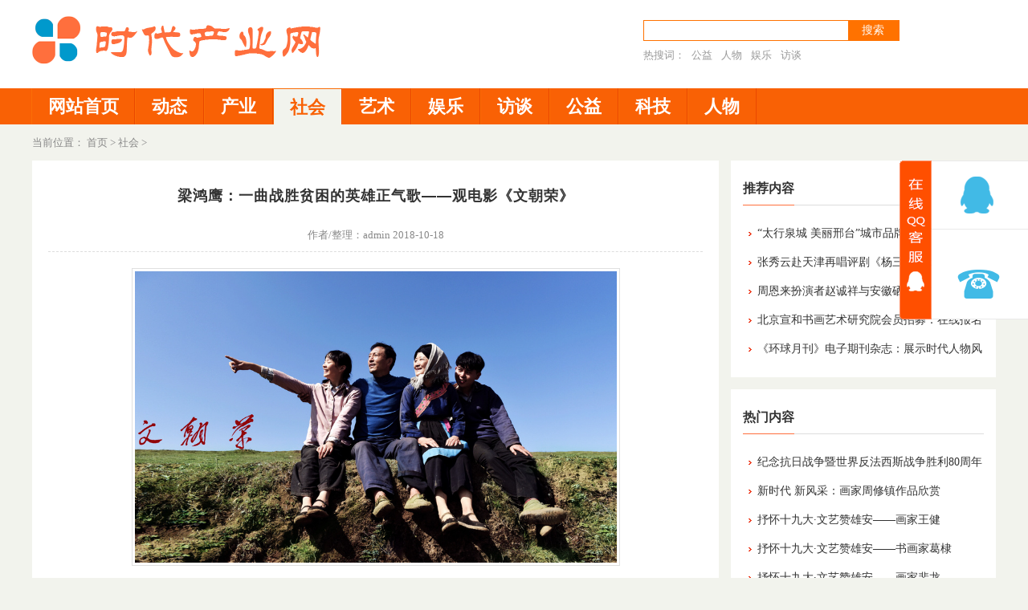

--- FILE ---
content_type: text/html
request_url: http://www.hqshcs.com/a/shehui/20180831926.html
body_size: 21663
content:
<!DOCTYPE html PUBLIC "-//W3C//DTD XHTML 1.0 Transitional//EN" "http://www.w3.org/TR/xhtml1/DTD/xhtml1-transitional.dtd">
<html xmlns="http://www.w3.org/1999/xhtml">
<head>
    <meta http-equiv="Content-Type" content="text/html; charset=gbk" />
    <title>梁鸿鹰：一曲战胜贫困的英雄正气歌——观电影《文朝荣》 _时代产业网</title>
    <meta name="keywords" content="梁鸿鹰,一曲,战胜,贫困,英雄,正气歌,电影,文朝荣,打赢," />
    <meta name="description" content="打赢脱贫攻坚战，实现共同富裕，才能实现全面建成小康社会的宏伟目标。在这场党中央领导、由全国人民共同参与的一场伟大事业中，涌现出了太多感天动地的人，文朝荣就是其中特别有人格光彩的一位，他的业绩可歌可泣，他的精神值得用文学艺术的方式发扬光大。" />
    <link href="/dedemao/css/qe.css" rel="stylesheet" media="screen" type="text/css" />
    <link href="/dedemao/css/article.css" rel="stylesheet" media="screen" type="text/css" />
    <link href="/dedemao/css/slider.css" rel="stylesheet" media="screen" type="text/css" />
</head>
<body>
<!--[if lt IE 9]>
<script src="/dedemao/js/html5.js" type="text/javascript"></script>
<![endif]-->


<div class="header">
    <div class="center banner">
        <!--<p id="tell"><img src="/dedemao/images/tel.png" alt="">18670727589<br/>0731-84488606</p>-->
        <div class="so">
            <Div class="sou">
                <form name="formsearch" action="/plus/search.php">
                    <input type="hidden" name="kwtype" value="0"/>
                    <input name="q" class="soneirong" value=""/><input class="sousuo" type="submit" value="搜索"/></form>
            </Div>

            <p>热搜词：<a href="">公益</a> <a href="">人物</a> <a href="">娱乐</a> <a href="">访谈</a></p>
        </div>
        <div class="logo"><a href="/"><img src="/dedemao/images/logo.png"/></a></div>
    </div>
</div>
<style>
    .nav .mm0 h3 {
        float: left;
        font-size: 100%;
        font-weight: normal;
        font-size: 14px;
        height: 45px;
        overflow: hidden;
    }

    .nav .mm0 h3 a {
        display: block;
        background: #F96105;
        color: #fff;
        font-weight: normal;
        padding: 0 20px;
        border-left: 1px solid #F9610;
        border-top: 1px solid #F9610;
        vertical-align: top;
      font-size:22px;
      font-weight:bold;
    }

    .nav .mm0 {
        border: 0;
    }

    .nav .mm {
        border: 0;
    }

    .nav .mm h3 a, .nav .mm0:hover h3 a {
        background: #f2f3ed;
        color: #F96105;
        font-weight: normal;
        border-left: 1px solid #FA6D06;
        border-top: 1px solid #FA6D06;
      font-size:22px;
      font-weight:bold;
    }


</style>
<script type="text/javascript" src="/dedemao/js/jquery-1.11.1.min.js"></script>
<script type="text/javascript" src="/dedemao/js/superslide.2.1.js"></script>
<div class="menu">


<div class="navBar">
<ul class="nav clearfix">
<li id="m1" class="mm0 m">
    <h3><a href="/">网站首页</a></h3>
</li>



<li class="m mm7" id="m2">
    <h3><a href="/a/yaowen/">动态</a></h3>
    <!--<ul class="sub" style="display: none;">
        <div class="sn-contain">
            <div class="sn-txt f-l">
                <p class="p-desc">
                     [<a
                        class="yel" href="/a/yaowen/">查看详情</a>]
                </p>
                <ul class="sn-list2 clearfix">

                </ul>
            </div>
            <div class="sn-pic f-r"><a href="/anli/"><img src="" width="135"
                                                          height="155"></a></div>
        </div>

    </ul>-->


</li>


<li class="m mm7" id="m2">
    <h3><a href="/a/chanye/">产业</a></h3>
    <!--<ul class="sub" style="display: none;">
        <div class="sn-contain">
            <div class="sn-txt f-l">
                <p class="p-desc">
                     [<a
                        class="yel" href="/a/chanye/">查看详情</a>]
                </p>
                <ul class="sn-list2 clearfix">

                </ul>
            </div>
            <div class="sn-pic f-r"><a href="/anli/"><img src="" width="135"
                                                          height="155"></a></div>
        </div>

    </ul>-->


</li>
<li class='m mm7 on'><h3><a href='/a/shehui/' >社会</a></h3></li><!--<ul class='sub' style='display: none;'><div class='sn-contain'> <div class='sn-txt f-l'><p class='p-desc'>~description~[<a class='yel' href='/a/shehui/'>查看详情</a>]</p><ul class='sn-list2 clearfix'></ul></div><div class='sn-pic f-r'><a href='[field:typeurl/]'><img src='[field:seotitle/]' width='135' height='155'></a></div></div></ul>--></li>

<li class="m mm7" id="m2">
    <h3><a href="/a/wenhua/">艺术</a></h3>
    <!--<ul class="sub" style="display: none;">
        <div class="sn-contain">
            <div class="sn-txt f-l">
                <p class="p-desc">
                     [<a
                        class="yel" href="/a/wenhua/">查看详情</a>]
                </p>
                <ul class="sn-list2 clearfix">

                </ul>
            </div>
            <div class="sn-pic f-r"><a href="/anli/"><img src="" width="135"
                                                          height="155"></a></div>
        </div>

    </ul>-->


</li>


<li class="m mm7" id="m2">
    <h3><a href="/a/yule/">娱乐</a></h3>
    <!--<ul class="sub" style="display: none;">
        <div class="sn-contain">
            <div class="sn-txt f-l">
                <p class="p-desc">
                     [<a
                        class="yel" href="/a/yule/">查看详情</a>]
                </p>
                <ul class="sn-list2 clearfix">

                </ul>
            </div>
            <div class="sn-pic f-r"><a href="/anli/"><img src="" width="135"
                                                          height="155"></a></div>
        </div>

    </ul>-->


</li>


<li class="m mm7" id="m2">
    <h3><a href="/a/fangtan/">访谈</a></h3>
    <!--<ul class="sub" style="display: none;">
        <div class="sn-contain">
            <div class="sn-txt f-l">
                <p class="p-desc">
                     [<a
                        class="yel" href="/a/fangtan/">查看详情</a>]
                </p>
                <ul class="sn-list2 clearfix">

                </ul>
            </div>
            <div class="sn-pic f-r"><a href="/anli/"><img src="" width="135"
                                                          height="155"></a></div>
        </div>

    </ul>-->


</li>


<li class="m mm7" id="m2">
    <h3><a href="/a/gongyi/">公益</a></h3>
    <!--<ul class="sub" style="display: none;">
        <div class="sn-contain">
            <div class="sn-txt f-l">
                <p class="p-desc">
                     [<a
                        class="yel" href="/a/gongyi/">查看详情</a>]
                </p>
                <ul class="sn-list2 clearfix">

                </ul>
            </div>
            <div class="sn-pic f-r"><a href="/anli/"><img src="" width="135"
                                                          height="155"></a></div>
        </div>

    </ul>-->


</li>


<li class="m mm7" id="m2">
    <h3><a href="/a/keji/">科技</a></h3>
    <!--<ul class="sub" style="display: none;">
        <div class="sn-contain">
            <div class="sn-txt f-l">
                <p class="p-desc">
                     [<a
                        class="yel" href="/a/keji/">查看详情</a>]
                </p>
                <ul class="sn-list2 clearfix">

                </ul>
            </div>
            <div class="sn-pic f-r"><a href="/anli/"><img src="" width="135"
                                                          height="155"></a></div>
        </div>

    </ul>-->


</li>


<li class="m mm7" id="m2">
    <h3><a href="/a/renwu/">人物</a></h3>
    <!--<ul class="sub" style="display: none;">
        <div class="sn-contain">
            <div class="sn-txt f-l">
                <p class="p-desc">
                     [<a
                        class="yel" href="/a/renwu/">查看详情</a>]
                </p>
                <ul class="sn-list2 clearfix">

                </ul>
            </div>
            <div class="sn-pic f-r"><a href="/anli/"><img src="" width="135"
                                                          height="155"></a></div>
        </div>

    </ul>-->


</li>




</ul>
</div>


<script type="text/javascript">jQuery(".nav").slide({
    type: "menu",
    titCell: ".m",
    targetCell: ".sub",
    delayTime: 0,
    triggerTime: 0,
    returnDefault: true
});    </script>


</div>

<div  class="container center">
<style>
    .aric .lefts dd a.h{ background:#f1f2f3 !important;}
</style>

<div id="con">
    <div class="path">
        当前位置： <a href='http://www.hqshcs.com/'>首页</a> > <a href='/a/shehui/'>社会</a> >  </div>
    <div class="aric">


        <div class="lefts">

            <div class="kuai mt15" style="margin-top:0px;">
                <div class="title"><span>推荐内容</span></div>
                <dl class="c11">
                    <dd><a href="/a/shehui/202305233393.html">“太行泉城 美丽邢台”城市品牌走进邢台明华</a></dd>
<dd><a href="/a/wenhua/202304303386.html">张秀云赴天津再唱评剧《杨三姐告状》备受观众</a></dd>
<dd><a href="/a/chanye/202207173335.html">周恩来扮演者赵诚祥与安徽硒泰“仙寓山泉”品</a></dd>
<dd><a href="/a/yaowen/852.html">北京宣和书画艺术研究院会员招募：在线报名</a></dd>
<dd><a href="/a/chanye/20180716848.html">《环球月刊》电子期刊杂志：展示时代人物风采</a></dd>

                </dl>
            </div>


            <div class="kuai mt15">
                <div class="title"><span>热门内容</span></div>
                <dl class="c11">
                    <dd><a href="/a/yaowen/3589.html">纪念抗日战争暨世界反法西斯战争胜利80周年活</a></dd>
<dd><a href="/a/chanye/20171216617.html">新时代 新风采：画家周修镇作品欣赏</a></dd>
<dd><a href="/a/renwu/2017/1104/499.html">抒怀十九大·文艺赞雄安——画家王健</a></dd>
<dd><a href="/a/renwu/2017/1104/508.html">抒怀十九大·文艺赞雄安——书画家葛棣</a></dd>
<dd><a href="/a/renwu/2017/1104/518.html">抒怀十九大·文艺赞雄安——画家裴龙</a></dd>

                </dl>
            </div>


            <script type="text/javascript" src="http://festatic.aliapp.com/js/jquery/1.11.0/jquery.min.js"></script>
            <script>
                $(function(){
                    //检查对象，#boxs是要随滚动条固定的ID
                    var offset = $('#boxs').offset();
                    var offset_f=$('.footer').offset();//获取底部
                    $(window).scroll(function () {
                        //检查对象的顶部是否在游览器可见的范围内
                        var scrollTop = $(window).scrollTop();
                        if (offset.top <= scrollTop){
                            $('#boxs').addClass('fixed');
                        }
                        else{
                            $('#boxs').removeClass('fixed');
                        }
                        //当底部进入可视区
                        if($(window).height()+scrollTop>=offset_f.top)
                        {console.log($(window).height()+'|'+scrollTop+'|'+offset_f.top+'|'+$("#boxs").offset().top);
                            $('#boxs').css({bottom:$(window).height()+scrollTop-offset_f.top});//底部进入可视区，开始控制boxs
                        }
                    });
                })
            </script>
            <style>
                .fixed{ position:fixed !important; top:0px; left:50% !important; margin-left:270px !important; z-index:1; height:230px !important;}
                .footer{ position:relative; z-index:999;}

            </style>

        </div>


        <div class="nrong">
            <div class="rights">
                <h1>梁鸿鹰：一曲战胜贫困的英雄正气歌——观电影《文朝荣》 </h1>

                <p class="info" align="center">作者/整理：admin   2018-10-18</p>
                <div class="nrs">

                        <p style="margin: 12px 0px; color: rgb(51, 51, 51); font-family: 微软雅黑, Helvetica, STHeiTi, sans-seri; font-size: 16px; text-align: center;">
	<img _src="//5b0988e595225.cdn.sohucs.com/images/20180831/919f5c253b5743788805433e74f13523.jpeg" src="/uploads/allimg/180831/1603433202-1.jpg" style="max-width: 600px !important;" /></p>
<p style="margin: 12px 0px; color: rgb(51, 51, 51); font-family: 微软雅黑, Helvetica, STHeiTi, sans-seri; font-size: 16px; text-indent: 2em;">
	打赢脱贫攻坚战，实现共同富裕，才能实现全面建成小康社会的宏伟目标。在这场党中央领导、由全国人民共同参与的一场伟大事业中，涌现出了太多感天动地的人，文朝荣就是其中特别有人格光彩的一位，他的业绩可歌可泣，他的精神值得用文学艺术的方式发扬光大。电影《文朝荣》聚焦基层共产党员的奋斗与奉献，还原主人公非凡的奉献，热情讴歌向贫困宣战的伟大精神，塑造了一个敢于担当善于担当的时代楷模形象，体现了高度的文化自觉。</p>
<p style="margin: 12px 0px; color: rgb(51, 51, 51); font-family: 微软雅黑, Helvetica, STHeiTi, sans-seri; font-size: 16px; text-indent: 2em;">
	习近平总书记在中国文联十大、中国作协九大开幕式上的讲话中指出，&ldquo;祖国是人民最坚实的依靠，英雄是民族最闪亮的坐标。歌唱祖国、礼赞英雄从来都是文艺创作的永恒主题，也是最动人的篇章。&rdquo;电影《文朝荣》的鲜明特点就是把塑造英雄作为艺术呈现的使命，以礼赞英雄品格作为创作的立足点。文朝荣像许许多多的基层干部一样，生就了吃苦耐劳的品格，如同鲁迅先生曾经说过的那样，属于我们这个民族从古以来就有的&ldquo;埋头苦干的人&rdquo;、&ldquo;拼命硬干的人&rdquo;中的一员，他30多年如一日，牢记党的根本宗旨，倾尽自己全部力量，带领乡亲发扬愚公移山精神，彻底改变贫穷落后面貌，将一个&ldquo;苦甲天下&rdquo;的穷村子带上了&ldquo;林茂粮丰&rdquo;的致富路。文朝荣身上有一股不服输、敢挑大梁的劲头，他在向贫困宣战的事业中以身作则、不捐细流、契而不舍。文朝荣所从事的事业虽然无需冒战争年代枪林弹雨的危险，无需与敌对势力进行抗争，但他面临的共同敌人却每日每时无处不在，而且严峻性同样生死悠关，他们打不赢这场战争，就会丧失生存的权力，是怨天尤人，甘愿受穷，躺在原有的生存条件之上坐等国家救济，还是全力以赴，拿出破釜沉舟的勇气，从而争取生活得更好，画出新的更美的篇章，文朝荣以自己的实际行动做出了响亮的回答。影片艺术地告诉我们，文朝荣带领他的乡亲们收获的一切，是克服来自观念的、自然条件的困难，是经过异常艰难的努力才收获的。这数十年的脱贫之路，充满艰辛的曲折，有各方面的大力帮扶，更是海雀人自力更生、艰苦卓绝日复一日的坚持的的结果。</p>
<p style="margin: 12px 0px; color: rgb(51, 51, 51); font-family: 微软雅黑, Helvetica, STHeiTi, sans-seri; font-size: 16px; text-align: center;">
	<img _src="//5b0988e595225.cdn.sohucs.com/images/20180831/ef6c93379f6142e6bc57e911c2d3e04e.jpeg" src="/uploads/allimg/180831/1603431016-3.jpg" style="max-width: 600px !important;" /></p>
<p style="margin: 12px 0px; color: rgb(51, 51, 51); font-family: 微软雅黑, Helvetica, STHeiTi, sans-seri; font-size: 16px; text-indent: 2em;">
	越是艰苦的越是考验人，越是困难越能够凸显人性的力量，现实的触动，对家乡的挚爱，以及内心的足够强大，都是促使文朝荣将一生奉献给反贫困事业的强大推动力。随着电影故事的展开，人们发现，在上天赐予贵州省毕节市赫章县海雀村异常恶劣的喀斯特地貌生存环境面前，在即使极少的可耕土地都贫瘠得几乎寸草不生的时候，在早已经被联合国教科文组织确定为&ldquo;不适宜人居&rdquo;的地区，依然有文朝荣这样不服输、不言败、不放弃的真英雄。他作为一个多年受党教育的村干部，从来不说什么豪言壮语，他是亲切的平民英雄，他上顿不接下顿的贫穷，家徒四壁的困窘，与村民们没有任何区别，唯一有所不同的，是他自觉挑起沉甸甸的责任，他没有把这种责任视为负担，而是决意不负使命。他有志向有毅力，不怨天尤人，更不自暴自弃，他明白，既然老天没有赐予自己更好的生存条件，就更没有赐予坐享其成的资格，他从我做起，找根源，想办法，一门心思带领乡亲们改变生存条件，消灭贫困，争取幸福的生活。</p>
<p style="margin: 12px 0px; color: rgb(51, 51, 51); font-family: 微软雅黑, Helvetica, STHeiTi, sans-seri; font-size: 16px; text-align: center;">
	<img _src="//5b0988e595225.cdn.sohucs.com/images/20180831/9f5f0dab69fa4b608410e1c8878f990d.jpeg" src="/uploads/allimg/180831/160343B95-5.jpg" style="max-width: 600px !important;" /></p>
<p style="margin: 12px 0px; color: rgb(51, 51, 51); font-family: 微软雅黑, Helvetica, STHeiTi, sans-seri; font-size: 16px; text-indent: 2em;">
	苦干加巧干才能有收获，电影形象地告诉人们，在反贫困的事业中，文朝荣最讲实事求是，他具有一切从实际出发的智慧，立足海雀村现有的条件，从来不蛮干胡干，千里之行始于足下，着眼长远，肯下笨功夫。他坚持&ldquo;山上有林才能保山下，有林才有草，有草就能养牲口，有牲口就有肥，有肥就有粮。只有战胜风沙，我们海雀才会有希望&rdquo;，他带领大家先养护水土，改善环境条件，逐步达到有草、有肥、有粮的未来。对他的构想，村民们最初并不认可，但他事事从我做起，以自己的坚韧和诚意，带动大家坚持下去的热忱。在基础差的地方改变落后面貌，是要有些精神的，文朝荣舍小家为大家的精神，百折不挠无怨无悔的精神，舍生忘死拼命实干的精神，终于凝聚起了乡亲们共同改变乡村落后面貌的力量，在毕节海雀村这片土地上，创造了绝地逢生的奇迹。</p>
<p style="margin: 12px 0px; color: rgb(51, 51, 51); font-family: 微软雅黑, Helvetica, STHeiTi, sans-seri; font-size: 16px; text-align: center;">
	<img _src="//5b0988e595225.cdn.sohucs.com/images/20180831/052f24ea301149c88af5c5cde1d0c479.jpeg" src="/uploads/allimg/180831/1603435555-7.jpg" style="max-width: 600px !important;" /></p>
<p style="margin: 12px 0px; color: rgb(51, 51, 51); font-family: 微软雅黑, Helvetica, STHeiTi, sans-seri; font-size: 16px; text-indent: 2em;">
	&#8203;电影以倒叙的手法展开叙事，文朝荣夫妻晚年共同回溯走过的不平凡人生之路，回望昔日穷山恶水的自然环境，万般无奈的穷苦生活，围绕文朝荣带领全村植树造林、绿化荒山,使&ldquo;苦甲天下&rdquo;的海雀村走上脱贫致富奔小康之路。英雄自然有英雄的境界，为了孩子们有像样的教室，文朝荣卖掉自己的耕牛，为了乡亲们有力气种树，文朝荣捐出留给女儿生小孩补身体的鸡蛋，他苦干实干，夙夜在公，为家家户户着想，以自己的人格感染了起初不理解的家人，更感化和教育了村民，大量的艺术细节，展示了他丰富的内心世界，有很强的感染力。影片主创对角色理解准确，表演能够到位，就在于他们体验和感悟了文朝荣的精神世界，文朝荣那种战荒山、斗贫困、求生存、谋发展的决心和毅力，深深打动了主创者。电影遵循现实主义原则，注重还原和营造人物环境，注重典型环境中典型人物的塑造，调动多种艺术手段诠释主题，多次穿插别具特色的山歌，唱出了人们的真情实意，也唱出了对老支书愚公移山精神的生动心声，影片为弘扬主旋律的文艺创作提供了不少有益启示。</p>
<p style="margin: 12px 0px; color: rgb(51, 51, 51); font-family: 微软雅黑, Helvetica, STHeiTi, sans-seri; font-size: 16px; text-indent: 2em; text-align: right;">
	文/梁鸿鹰《文艺报》总编辑</p>




                <div class="postnavi">
                    <div class="previous_post fl"> 上一篇：<a href='/a/shehui/20180831925.html'>开学季必看：《文朝荣》为时代楷模立传</a>  </div>
                    <div class="next_post fr">下一篇：<a href='/a/shehui/20180925969.html'>今日华上：开启国内礼仪培训新纪元 </a>  </div>
                    <div class="clear"></div>
                </div>

            </div>

        </div>

        <div style="clear: both;">
        </div>
    </div>
</div>



<div class="clear"></div>
</div>
</div>
<div class="footer">
    <div class="divauto">
        <div class="footerBotton">
            <div class="clear"></div>
            <div class="footBlock"><img src="/dedemao/images/zizhi.gif"></div>
        </div>
        <div class="clear"></div>
    </div>
    <div class="clear"></div>
</div>


<style>
    * {
        margin: 0;
        padding: 0;
        list-style: none
    }

    img {
        border: 0;
    }

    .qe_service {
        width: 160px;
        height: 200px;
        background: url(/dedemao/images/kefuu.png) no-repeat;
        position: fixed;
        right: 0px;
        top: 200px;
        z-index: 1000
    }

    .qe_service ul {
        display: block;
        width: 160px;
        height: 200px;
        float: left;
        position: relative;
    }

    .qe_service ul .right_bar {
        position: absolute;
        width: 40px;
        height: 200px;
        left: 0;
        top: 0;
        display: block;
    }

    .qe_service ul .right_qq {
        position: absolute;
        width: 120px;
        height: 85px;
        right: 0;
        top: 0;
        display: block;
    }

    .qe_service ul .right_qq:hover {
        background: url(/dedemao/images/kefuu2.png) center top no-repeat;
    }

    .qe_service ul .right_phone {
        position: absolute;
        width: 120px;
        height: 98px;
        padding-top: 26px;
        right: 0;
        bottom: 0;
        display: block;
        text-align: center;
        color: #555;
        font-size: 16px;
        font-family: 'Microsoft Yahei';
        text-decoration: none;
    }

    .qe_service ul .right_phone:hover {
        background: url(/dedemao/images/kefuu3.png) center bottom no-repeat;
        cursor: pointer;
    }
</style>
<div class="qe_service">
    <ul>
        <span class="right_bar"></span>
        <a href="http://wpa.qq.com/msgrd?v=3&uin=12345678&site=qq&menu=yes" class="right_qq" target="_blank"></a>
        <span class="right_phone"></span>
    </ul>
</div>
<script>
    $(function () {
        $(".qe_service").hover(function () {
            $(this).animate({width: '160px'});
        }, function () {
            $(this).animate({width: '40px'});
        });
    });
</script>



<script type="text/javascript" src="/dedemao/js/jquery.index_focus.js"></script>
</body>
</html>

--- FILE ---
content_type: text/css
request_url: http://www.hqshcs.com/dedemao/css/qe.css
body_size: 25700
content:
@charset "utf-8";
/* CSS Document */

 html, body, ul, li, ol, dl, dd, dt, p, h1, h2, h3, h4, h5, h6, form, fieldset, legend, img { margin:0; padding:0; }
        fieldset, img { border:none; }


html,body{ color: #333; width:100% !important; min-width:1200px !important; _width:expression((document.documentElement.clientWidth||document.body.clientWidth)>1200?"1200px":""); font: 13px/20px "Microsoft YaHei", "微软雅黑", "SimSun", "宋体"; background:#f2f3ed;}
a,a:link,a:visited,a:active{color: #333; text-decoration:none;  font:  "Microsoft YaHei", "微软雅黑", "SimSun", "宋体";}
a:hover{ color:#ff4f00}
.w1000{ width:1010px;}
.center{ margin:0 auto; width:1200px;}
a.yel{ color:#F96105}
a.yel:hover{ color:#0099cc}
.red{ color:#F00 !important;}
.red:hover{ text-decoration:underline;}
.clear{ clear:both !important;}
.clearfix {zoom: 1;}
.mt15{ margin-top:15px;}
.title{ height:40px; line-height:40px; width:100%; position:relative; border-bottom:1px solid #ddd;}
.title span{ display:block; height:40px; line-height:40px; border-bottom:1px solid #ff6f3d; position:absolute; bottom:-1px; left:0;}
.title div{ font-style:normal; float: right; margin-right:0px;}
.title div a.more{ color:#999;}
.title div a.more:hover{ color:#ff6f3d}

.hengfu{padding:3px; margin-top:15px; background:#fff; text-align:center;overflow:hidden}
.hengfu img{ max-width:1194px;}
.hengfu2{padding:3px; margin-top:10px; background:#fff; height:71px; text-align:center; overflow:hidden}
.hengfu2{ max-width:835px; width:835px;}

.hengfu3{ background:#fff; width:100%; height:auto; margin-top:20px;}
.hengfu3 .left{ margin:3px 2px 3px 3px; float:left; width:595px; min-height:60px; background:#f0f0f0;}
.hengfu3 .right{margin:3px 3px 3px 1px; float:right; width:596px; min-height:60px;background:#f0f0f0;}

.top{ width:100%; font-size:12px; height:34px; background:#f1f1f1;}
.top .left{ float:left; line-height:34px;}
.top .right{ float:right; text-align:right;}
.top .right a{ margin-left:10px; font-size:12px; line-height:34px; display:inline-block;}
.top .right a:hover{ color:#c51c21}
.header{ width:100%; background:#fff;}
.banner{ height:110px; background:#fff;}
.logo{ padding-top:16px; padding-left:0px;}

p#tell img{ float:left; padding-right:16px; padding-top:3px;}
p#tell{ float:right; width:210px; padding-top:25px; color:#ff4203; font-weight:bold; font-size:16px; letter-spacing:1px; line-height:25px;}


/*---导航---*/
.menu{ width:100%; background:#ff6f3d;}

/*
#menu_left{ position:absolute; z-index:9999; left:0; width:190px;}
#menu_left .menu2 ul{ display:none;} 
#menu_left span{ display:block; height:45px; line-height:45px; padding-left:16px; color:#fff; font-size:16px; background:#ff4f00 url(../images/i1.png) no-repeat 159px center; cursor:pointer}
#menu_left .menu1 ul.tc{ width:1158px; background:#FFFFFF; display: inline-block; padding:20px; height:210px; border-right:1px solid #ff4f00; border-left:1px solid #ff4f00; border-bottom:1px solid #ff4f00; position: relative;  z-index:99;}
#menu_left .menu1 ul.tc li{ float:left; width:260px; text-align:center; padding:0 14px; height:181px}
#menu_left .menu1 ul.tc li img{ width:260px; height:94px; overflow:hidden;}
#menu_left .menu1 ul.tc li a{ color:#999; display:block; float:left; height:94px !important; padding:0 !important; background:none; width:260px; overflow:hidden; }
#menu_left .menu1 ul.tc li i{ display:block; font-style:normal; font-weight:bold; float:left; color:#000 !important; line-height:25px; height:25px !important; font-size:14px; padding-top:8px; padding-bottom:5px;}
#menu_left .menu1 ul.tc li p{ display:block; text-align:left; margin-bottom:10px; line-height:20px; float:left; color:#000 !important;}
#menu_left .menu1 ul.tc li p img{ width:87px !important; height:34px !important;}
.menu_right {
height: 45px;
overflow: hidden;
line-height: 45px;
padding-left: 200px;
}


.nav{  height:45px;}
.nav .login{ float:right; background-color:transparent !important; background:url(../images/login_bg.png) left center no-repeat; height:25px; line-height:25px; width:350px; margin-top:10px; color:#fff } 

.nav .login input{ border:none; background-color:transparent; height:23px; padding-left:5px; width:102px; margin-right:12px; font: 13px/20px "Microsoft YaHei", "微软雅黑", "SimSun", "宋体";}
.nav .login input.name{ margin-right:10px !important;}
.nav .login input.pw{ margin-right:0 !important; margin-left:0 !important;}
.nav .login input.denglu{ width:50px !important; text-align: center; margin-right:0 !important; font-size:14px; color:#fff; cursor:pointer;}
.nav .login input.denglu:hover,.nav .login a:hover{ color:#ffff00;}
.nav .login a { margin-left:10px; color:#fff; font-size:14px;}

.nav .login .deng{ width:330px; height:25px; background: url(../images/repeatX.gif) repeat-x 0 -591px; text-align:right; padding-right:20p; line-height:25px;}
.nav .login .deng a{ margin-left:10px; margin-right:10px; color:#fff; font-size:14px;}
.nav .login .deng a:hover{ color:#ff0}
.nav_m{ height:45px; line-height:45px; position:relative;  padding:0px; z-index:1;}
.nav_m, .nav_m a, .nav_m a:hover{ color:#fff; font-size:14px;}
.nav_m a{ background:url(../images/nav_dev.png) right center no-repeat; float:left; height:45px; min-width:70px; text-align:center; line-height:45px; padding:0 13.9px; font-weight:bold;}
.nav_m a.home{ background:none;}
.nav_m a.home, .nav_m a:hover{ color:#ffff00; text-decoration:none;}

.nav_m .hot{ position:absolute; display:block; background:url(../images/hot2.gif) center center no-repeat; width:31px; height:18px; top:-15px; left:750px;}

.nav_m .new{ position:absolute; display:block; background:url(../images/news.gif) center center no-repeat; width:30px; height:17px; top:-15px; left:660px;}

.dropMenu{position:absolute;top:45px !important;z-index:100;visibility:hidden;margin-top:-1px;border:1px solid #ff6f3d;border-top:0;background-color:#ff6f3d;padding:0px 4px 20px;width:90px;}
.dropMenu li{float:left;width:100px;height:32px; text-align:center; list-style:none !important}
.dropMenu li a{display:block;padding:0px 0 12px; width:90px;color:#fff; background:none !important; text-align:center}
.dropMenu a:hover{text-decoration:none; color:#ffff00}

.container{ padding-bottom:25px; margin: 0 auto !important; background-color:transparent; min-height:500px; height:auto !important; }

.conve{ height:80px; background: url(../images/navxia_bg.png) center center repeat-x; overflow:hidden; zoom:1; }

.conve .guangbo{ background:url(../images/guangbo.png) left center no-repeat; padding-left:30px; height:30px; line-height:30px; width:400px; margin-top:17px; margin-left:20px; float:left;}
.conve .guangbo a{ line-height:30px;}

*/




.js {
	width:90%;
	margin:10px auto 0 auto;
}
.js p {
	padding:5px 0;
	font-weight:bold;
	overflow:hidden;
}
.js p span {
	float:right;
}
.js p span a {
	color:#f00;
	text-decoration:underline;
}
.js textarea {
	height:50px;
	width:98%;
	padding:5px;
	border:1px solid #ccc;
	border-top:2px solid #aaa;
	border-left:2px solid #aaa;
}
.clearfix:after {
	content:".";
	display:block;
	height:0;
	clear:both;
	visibility:hidden;
}
.navBar {
	position:relative;
	z-index:1;
	background:#F96105;
	color:#fff;
	height:45px;
	line-height:45px;
}
.nav {
	width:1200px;
	margin:0 auto;
	font-family:"Microsoft YaHei",SimSun,SimHei;
}
.nav .m {
	float:left;
	position:relative;
	border:1px solid #EA4800;
	border-top:0;
	border-bottom:0;
	margin-left:-1px;
}
.nav h3 {
	float:left;
	font-size:100%;
	font-weight:normal;
	font-size:14px;
	height:45px;
	overflow:hidden;
}
.nav h3 a {
	display:block;
	color:#fff;
	padding:0 20px;
	border-left:1px solid #FA6D06;
	vertical-align:top;
	font-size:22px;
	font-weight:bold;
}




.nav .on h3 a {
	background:#f2f3ed;
	color:#F96105;

	border-left:1px solid #FA6D06;
	border-top:1px solid #FA6D06;
}
.nav .sub {
	display:none;
	width:450px;
	padding:0;
	position:absolute;
	left:0;
	top:45px;
	background:#f2f3ed;
	border:1px solid #F96105;
	border-top:0;
}
.nav .sub li {
	height:20px;
	line-height:20px;
	padding:4px 0;
	float:left;
	width:80px;
}
.nav .sub li a {
	display:block;
	padding-left:6px;
	background:url(../images/icon.png) 0 9px no-repeat;
	color:#999;
}
.nav .sub li a:hover {
	color:#FA6D06;
}

.nav #m9 .sub,.nav #m10 .sub,.nav #m11 .sub,.nav #m12 .sub {
	width:450px;
	left:auto;
	right:-1px;
}



.nav .sub .f-l{ float:left;}
.nav .sub .f-r{ float:right;}
.nav .sub .sn-contain { width:398px; height:153px; padding:25px; border:0px solid #ccc;}
.nav .sub .nav .sub.show-r { left:auto; right:0;}
.nav .sub .sn-txt { width:240px; margin-right:23px;}
.nav .sub .sn-txt .p-desc { line-height:23px; color:#000 !important; font-size:14px}
.nav .sub .sn-txt .sn-list { margin-top:10px;}
.nav .sub .sn-txt .sn-list li { width:110px;height:26x; padding-left:10px; float:left; background:url(../images/sn-icon.gif) no-repeat left center;}
.nav .sub .sn-txt .sn-list li a { width:auto; height:auto; background:none; border:none; display:inline; text-align:left; font:normal 12px/30px helvetica,tahoma,arial,sans-serif;}
.nav .sub .sn-txt .sn-list li a:hover { border-bottom:1px solid #d02420}
.nav .sub .sn-pic, .nav .sub .sn-pic img { width:135px; height:155px;}

.nav .sub .sn-txt .sn-list2 { margin-top:6px;}
.nav .sub .sn-txt .sn-list2 li { width:70px; height:24px; padding-left:8px; float:left; background:url(../images/sn-icon.gif) no-repeat left center;}
.nav .sub .sn-txt .sn-list2 li a { width:auto; height:auto; color:#000; background:none; border:none; display:inline; text-align:left; }
.nav .sub .sn-txt .sn-list2 li a:hover { color:#F96105}
















 .so{ float:right; width:319px; height:55px;  margin-top:25px; margin-right:120px;}
 .so p{ margin-top:8px; color:#999; height:20px; overflow:hidden;}
  .so p a{ margin-left:8px; color:#999}
  .so p a:hover{ color:#ff4f00}
 .so .sou{ height:26px; padding:0; margin:0;background:url(../images/search_bg.png) center center no-repeat;}
.so .soneirong{ border:none; background-color:transparent; height:26px;  width:240px; margin:0; padding:0 0 0 14px; font-family:"Microsoft YaHei", "微软雅黑", "SimSun", "宋体";}
 .so .sousuo{ width:64px; border:none; background-color:transparent; line-height:24px !important; color:#fff;  margin:0; padding:0;font: 14px/26px "Microsoft YaHei", "微软雅黑", "SimSun", "宋体"; cursor:pointer}


.main1{ margin-top:15px;}


.topNew{ margin:13px 0 16px 0px; background: url(../images/guanzhu_bg.png) left top no-repeat; height:43px; line-height:43px; padding:0 0 20px 68px; width:922px; border-bottom:2px solid #eaeaea; overflow:hidden;}

.c11 {
    display: block;
    font-size: 14px;
    padding: 0 10px 3px;
}

 .c11 .sp {
    padding-bottom: 10px;
    text-align: left;
}
 .c11 .s7 {
    margin: 0px;
}
 .c11 span {
    color: #ABA9A2;
    float: right;
    font-family: "microsoft yahei","华文细黑","黑体";
    margin: 0 5px 0 0;
}
 .c11 dd {
    background: url("../images/ico5.gif") no-repeat scroll 7px 8px transparent; overflow:hidden;
    height: 32px;
    line-height: 32px;
    margin: 4px 0;
    padding-left: 18px;
}


.topNew h1{ font-size:24px; height:30px; line-height:30px; margin:6px 10px 0 0; font-family:\5FAE\8F6F\96C5\9ED1; font-weight:normal; float:left; white-space:nowrap;}
.topNew h1 a:hover{ text-decoration:underline;}

.topNew h1, .topNew h1 a, .topNew h1 a:hover{ color:#db0000;}

.fakanci{ width:150px; height:44px; line-height:44px; background: url(../images/fakanci_bg.png) center center no-repeat; float:right; padding-left:98px; font-size:18px; }
.fakanci a{color:#db0000}
.fakanci a:hover{ text-decoration:underline;}
.fr {
	float: right;
}
.fl {
	float: left;
}
.main2{ margin:20px 0;}
.main2 .left{ width:841px; float:left;}
.main2 .right{ float:right; width:344px;  }

.main2 .huiyuan{background: #eeebe3;
text-align: center; padding-bottom:8px;}
.main2 .huiyuan h4{ text-align: center;
font-size: 16px;
background: #e6e1d2;
height:46px; line-height:46px;
color: #b1854c;
margin-bottom:10px;
font-family: "Microsoft YaHei";}

.main2 .huiyuan	dl{ display:block; line-height:25px; padding:0 10px 10px;}
.main2 .huiyuan	dd{ width:33.33333%; display:block; float: left; text-align:center; margin-top:5px;}
.main2 .huiyuan	dd a.yuan { display:block; border:1px solid #f0f0f0; margin:10px auto 5px; width:90px; height:90px; border-radius:50%; overflow:hidden; }
.main2 .huiyuan	dd a.yuan:hover{border:1px solid #aabf40;}
.main2 .huiyuan	dd a.yuan img{ width:90px; height:auto; min-height:90px; }
.main2 .huiyuan	dd a{}
.main2 .box ul{ margin-left:10px !important;}

.main3{ margin-top:20px; background:#fff; margin-bottom:20px;}
.main3 .box{ padding-right:8px !important;}
.sye .box li a{ color:#777;}
.sye .box li a:hover{ color:#ff7638 !important;}
.cpc_ld{background: url(../images/style_dian_line.gif) repeat-x top;margin: 15px auto 10px auto;width: 100%;padding: 10px 0 0 0;}
   .cpc_ld a{margin: 0 10px;color: #7a531c;display:inline-block;width:100px;float:left; font-size:12px;}
.cpc_ld a:hover{ text-decoration:underline;}

.mr10{ margin-right:10px;}
.mr0{ margin-right:0px;}
.w383{ width:383px;}
.w373{ width:373px;}
.w365{ width:365px;}
.w381{ width:381px;}
.w811{ width:811px;}
.w1170{ width:1170px;}
.box{ background:#fff; padding:0 15px;}
.box .title span{ font-size:16px; font-weight:600;}
.box .title, .box .title span{ height:45px; line-height:45px;}
.box .head{ height:34px; padding-left:25px; color:#db0000; font-weight:bold; line-height:34px; font-size:16px; border-bottom:1px solid #e5dfbb; background:#fdfdfd url(../images/title_bg.jpg) left  top no-repeat;}
.box .head span{ float:right; margin-right:10px;}
.box .head span a{ font-size:13px; font-weight:normal;}
.box ul{ display:block; height:auto;  margin:10px 0 10px 0px;}
.box li{ height:30px; border-bottom:1px dashed #fff; line-height:30px; list-style:none; overflow:hidden; }
.box li a:hover{ text-decoration:none;}
.box li.shipin {
padding-left: 18px;
background: url(../images/shipin_bg.png) left center no-repeat;
}
.box li span{ float:right; color:#999;}
.box li:hover{ border-bottom:1px dashed #ddd;}
.box li span a{color:#ddd;}
.box li span a:hover{color:#c51c21;}
.box td{ padding:0; margin:0; width:182px !important; border:none !important; }
.box td img:hover{filter: alpha(opacity=70);
-moz-opacity: 0.70;
opacity: 0.70;}
.box ul.zilm,.box ul.zilm li{ list-style:none !important; margin:0;}
.box ul.zilm { display:block; margin:0 !important; padding:0 !important; width:auto !important; height:32px; position:absolute; bottom:-1px; right:0; -webkit-margin-before: 0em;
-webkit-margin-after: 0em;
-webkit-margin-start: 0px;
-webkit-margin-end: 0px;
-webkit-padding-start: 0px;}
.box ul.zilm li{ display:block; float:left;border:1px solid #ddd;  margin:0 0 0 10px !important;}
.box ul.zilm li.hover{ border-bottom:1px solid #fff;}
.box ul.zilm li a{ text-decoration:none; display:block; padding:0 15px; height:30px; overflow:hidden; max-width:52px; text-align:left; }
.box h2{ height:25px; padding:20px 0 10px; text-align:center; }
.box h2 a{font-size:14px; font-weight:600; color:#ff4203; text-decoration:none;}
.box h2 a:hover{ text-decoration:underline}
.box p{padding:0 0px 10px; margin:0 10px 10px; font-size:12px; /*text-indent:1.5em; */line-height:25px; border-bottom:1px dashed #999; color:#999;}


.box .links ul{ width:396px !important;}
.box .links li{ display:block; float:left; background:#f0f0f0; width:118px !important; height:40px !important; margin-right:11px;
 margin-top:15px; overflow:hidden}

.box .links li img:hover{filter: alpha(opacity=70);
-moz-opacity: 0.70;
opacity: 0.70;}




.box2{border:0px solid #e5dfbb; margin-left:23px; margin-top:10px; width:45%;}
.box2 .head{ height:34px; padding-left:0px; background:none; color:#333; font-weight:bold; line-height:34px; font-size:14px; border-bottom:1px solid #e5dfbb; }
.box2 .head span{ float:right; margin-right:10px;font-weight:normal !important; color:#aaa;}
.box2 .head span a{ font-size:13px; font-weight:normal;}
.box2 ul{ display:block; height:auto;  margin:10px 0 0px 0px;}
.box2 li{ height:30px; line-height:30px; list-style: none !important; }
.box2 li a:hover{ text-decoration:underline;}
.box2 li.shipin{ padding-left:18px; background:url(../images/shipin_bg.png) left center no-repeat;}


.box3{border:1px solid #e5dfbb; width:238px; margin-top:15px;}
.box3 .head{ height:38px; padding-left:25px; color:#db0000; font-weight:bold; line-height:38px; font-size:16px; border-bottom:0px solid #e5dfbb; background: url(../images/zhuanti_bg.png) left  top no-repeat;}

.box3 .head span{ float:right; margin-right:10px;}
.box3 .head span a{ font-size:13px; font-weight:normal;}
.box3 ul{ display:block; height:auto;  margin:10px 0 10px 16px;}
.box3 li{ height:30px; line-height:30px; list-style: disc inside; }
.box3 li a:hover{ text-decoration:underline;}

.link_frm{ padding:16px 19px 12px 22px;}
.link_frm .link_pic{ border-bottom:1px dashed #b4b4b4; overflow:hidden; zoom:1; padding-bottom:17px;}

.link_frm .link_pic img{ width:170px; height:60px; margin:0 9px 0 9px; float:left; width:170px; display:inline;}
.link_frm .link_pic img:hover{filter: alpha(opacity=80);
-moz-opacity: 0.8;
-khtml-opacity: 0.8;
opacity: 0.8;}
.link_frm .link_word{ border-bottom:1px dashed #b4b4b4; padding:15px 0 5px;}
.link_frm .link_word a{ display:inline-block; word-break:break-all; color:#666666; margin:0 22px 10px 9px;}
.link_frm .link_word a:hover{ color:#c00;}
.link_frm .last_link{ border-bottom:none; padding-bottom:0;}

.footer{ /*min-height:273px;*/ width:100% !important; margin:0 auto !important;  border-top:2px solid #ff7638; background:#fff; padding-top:20px;}
.footer p{ text-align:center; line-height:35px; height:35px; font-size:14px;}
.footer p a{ margin:5px 10px; font-size:14px;}

#Scroll {
CLEAR: both;  PADDING-LEFT: 0px; FONT-SIZE: 12px;  MARGIN: 0px auto;WIDTH: 590px; COLOR: #c2130e; LINE-HEIGHT: 30px;  HEIGHT: 30px; TEXT-ALIGN: left
}
#ScrollMe{ width:590px;}

ul.liebiao, ul.liebiao li{ list-style:none;}
ul.liebiao{ margin-top:12px;}
ul.liebiao li{ height:22px; line-height:22px; margin-top:5px;}
ul.liebiao li a{ font-size:13px;}


#service{ width:1170px; overflow:hidden; padding-bottom:20px;}
.service_box{  float:left;}
.service_box dl{ float:left; width:355px; height:425px; margin-top:15px; padding-right:20px; padding-left:15px; display:block;}
.service_box dl dt{ height:40px; color:#9c9c9c; font-family:Arial; font-size:14px; display:block;}
.service_box dl dt u{ color:#ff4f00; text-decoration:none;font-family:"微软雅黑"; font-size:18px; padding-right:10px;}
.service_box dl dd{}
.service_box dl dd img{ width:355px;height:240px;  margin-bottom:18px;}
.service_box dl dd p{ color:#7b7a78; font-size:14px; font-family:"微软雅黑"; line-height:24px; height:100px; overflow:hidden; width:355px; display:inline-block; padding-bottom:0px; border-bottom:none;}
.service_box dl a.more,.service_box dl a.more:hover{ font-size:14px; font-family:"微软雅黑"; color:#ff4f00; display:block; line-height:18px;}

.rollBox {
	WIDTH: 1170px; OVERFLOW: hidden; margin:15px 0;
}
.rollBox .LeftBotton {
	MARGIN: 85px 0px 0px; WIDTH: 15px; DISPLAY: inline; BACKGROUND: url(../images/left.png) no-repeat; FLOAT: left; HEIGHT: 23px; OVERFLOW: hidden; CURSOR: pointer
}
.rollBox .RightBotton {
	MARGIN: 85px 0px 0px; WIDTH: 15px; DISPLAY: inline; BACKGROUND: url(../images/right.png) no-repeat; FLOAT: left; HEIGHT: 23px; OVERFLOW: hidden; CURSOR: pointer
}
.rollBox .Cont {
	PADDING-BOTTOM: 0px; PADDING-LEFT: 2px; WIDTH: 1132px; PADDING-RIGHT: 2px; FLOAT: left; OVERFLOW: hidden; PADDING-TOP: 0px
}
.rollBox .ScrCont {
	WIDTH: 1342177.27px
}
.rollBox .Cont .pic {
	TEXT-ALIGN: center; PADDING-BOTTOM: 7px; PADDING-LEFT: 13px; WIDTH: 257px; PADDING-RIGHT: 13px; BACKGROUND: url(../images/heiying.png) no-repeat center bottom; FLOAT: left; PADDING-TOP: 0px
}
.rollBox .Cont .pic img{ width:227px}

.rollBox .Cont .pic p{
	line-height:28px !important; margin:0; padding:0 ; height:56px !important; border-bottom:none; BACKGROUND:#ff7638; color:#ffffff; font-weight:bold
}
.rollBox .Cont .pic A {
	PADDING-BOTTOM: 15px; PADDING-LEFT: 15px; PADDING-RIGHT: 15px; DISPLAY: block; BACKGROUND:#e4e4e4; PADDING-TOP: 15px
}
.rollBox .Cont .pic A:hover {
	BACKGROUND: #ff7638; text-decoration: none;
}
.rollBox .Cont .pic A SPAN {
	LINE-HEIGHT: 26px; COLOR: #505050; width:227px; height:162px; display:block; overflow:hidden;
}
.rollBox #List1 {
	FLOAT: left
}
.rollBox #List2 {
	FLOAT: left
} 


.siji_sk{ padding-left:30px;line-height:65px;}
.siji_sk span em.cp1{ font-family:"微软雅黑"; font-size:12px; color:#ff7638; padding-right:10px;}
.siji_sk span{ font-family:"微软雅黑"; color:#545454; line-height:65px; font-size:12px;}
.siji_sk span em{ font-family:"微软雅黑"; color:#ff7638; font-size:12px;font-style: normal !important;}
.siji_xk{ padding-left:30px;  margin-bottom:20px; }
.siji_xk a{ display:inline-block; line-height:22px; float:left; width:187px; _width:179px; height:22px; font-family:"微软雅黑"; font-size:12px; color:#545454;}
.siji_xk a:hover{ color:#ff7638;}
.siji_xk a.cp1{ font-size:12px; font-family:"微软雅黑"; color:#ff7638; font-style: normal !important;}
.siji_xk a.cp1:hover{ text-decoration:underline;}

.daibg{ background:url(../images/daibg.jpg) repeat;}
.aa {
position: relative; margin-top:15px;
}
.td { height:959px; background:url(../images/mo3.jpg) no-repeat; margin:0 auto; width:960px;}
.bt1 { top:244px; left:136px; font-size:26px; color:#1b1c1e; font-family:"微软雅黑";  width:208px; position:absolute;  text-align:right; line-height:34px;}
.bt1 h3 { font-size:23px; color:#655a5a; font-weight:normal; }
.bt2 { top:306px; left:678px;position:absolute; width:220px; text-align:left;}
.bt3 { top:565px; left:290px;position:absolute; width:256px; text-align:center;}
.bt3 h3 { font-size:28px;}
.t1 { top:120px;position:absolute; left:348px; width:50px; color:#fff; font-size:16px; line-height:22px; text-align:center;}
.t2 { top:242px;position:absolute; left:372px; width:84px;}
.t3 { top:350px;position:absolute; left:358px;}
.t4 { top:398px;position:absolute; left:104px; width:88px;}
.t5 { top:269px;position:absolute; left:558px; width:86px;}
.t6 { top:395px;position:absolute; left:595px; width:84px;}
.t7 { top:430px; position:absolute;left:717px; width:96px;}
.t8 { top:389px;position:absolute; left:862px;position:absolute; width:72px;}
.tt0 { color:#000; font-size:16px; top:655px; position:absolute; left:292px; width:254px; text-align:center;}
.tt0 p { line-height:32px; text-indent:0 !important; text-align: center !important; padding:0 0 10px 0  !important; margin:0 !important; border-bottom:none;color: #000 !important;
font-size: 16px !important;}
.tt0 span img { margin:15px 0 0 0;}

.divauto{ width:1200px; margin:0 auto;}
.aoutotext{display:block; position:relative; width:1200px;}
.aoutotext span{position:absolute; top:0; right:0; }

copy_right{ margin-top:30px; line-height:26px; padding:10px 0; border-top:1px solid #e1e1e1; color:#333333; clear:both; text-align:center; font-family:"微软雅黑";}
.copy_right a{color:#333333}
.copy_right a:hover{color:#ff4203;}

#step{ width:1200px; overflow:hidden;}
.step_box{ width:1260px;}
#step dl{ float:left; border-right:1px solid #ccd0d9; padding-right:38px; margin-right:38px; height:40px; overflow:hidden;}
#step dl dt{ width:30px; float:left; font-family:Arial; font-size:42px; padding-top:4px; height:36px; overflow:hidden; line-height:40px;}
#step dl.qi dt{ width:120px; font-size:18px; text-align:right; line-height:40px; font-family:"微软雅黑";}
#step dl.qi:hover{ color:#333;}
#step dl.qi{ }
#step dl dd{ font-size:14px; float:left;}
#step dl:hover{ color:#ff7638; cursor:pointer}


.footerBotton{width:100%;margin-top:32px; padding-top:18px;padding-bottom:30px;position:relative; border-top:1px solid #eee}
.footerBotton .share{ position:absolute; right:0; top:45px;}
.footerBotton .dibum{float:right;_width:723px}
.footerBotton .copyright{float:left;padding-top:45px;color:#999;background-image: url(../images/foot_tel.jpg); font-size:12px; background-repeat: no-repeat; background-position: left top;width:100%; text-align:left;}
.footerBotton .dibum a{float:left;font-size:12px;color:#454545;padding-top:5px}
.footerBotton .dibum .line{width:1px;height:12px;background:#d7d7d7;overflow:hidden;float:left;margin:7px 18px 0}
.footerBotton .dibum a.footersina{width:28px;height:28px;background:url(../images/common_bg.gif) 0 -26px;float:left;margin-left:29px;overflow:hidden;margin-right:14px;padding-top:0px}
.footerBotton .dibum a.footerteng{float:left;width:28px;height:28px;background:url(../images/common_bg.gif) -28px -26px;float:left;display:inline;overflow:hidden;padding-top:0px}
.footerBotton .dibum a.footersina:hover,.footerBotton .dibum a.footerteng:hover,.headerTop a:hover .icon_jia{filter:alpha(opacity=75);-moz-opacity:0.75;-khtml-opacity:0.75;opacity:0.75}
.footerBotton .dibum a:hover{color:#ff4203}


.friendLink{width:100%;border-top:1px solid #eee;padding:10px 0 20px;margin-top:0px; background:#fff;line-height:27px;min-width:100%;display:block}
.friendLink a{font-size:12px;display:inline-block;margin-right: 6px;width: 110px;}

--- FILE ---
content_type: text/css
request_url: http://www.hqshcs.com/dedemao/css/article.css
body_size: 15358
content:
@charset "utf-8";
/* CSS Document */

#con { padding:0 0 10px; }
.path { height: 45px; line-height: 45px; color: #888; }
.path span { float: right; color:red; }
.path a { color: #888; }
.path a:hover { color: #ff4f00; text-decoration: none; }

.inputa1{ border:1px solid #ccc;height:22px;line-height:22px;width:180px; padding: 0 3px;color:#666;}
.searchBTN{ width:60px; height:24px;}
.aric{ overflow:hidden; min-height:380px; zoom:1; border: 0px solid #ddd;}
.aric1{}

.aric .lefts{ float: right;  width: 330px; min-height:350px; _height:350px; }
.aric .lefts .kuai{background:#fff; padding:15px;}

.aric .lefts .kuai .c11{ padding:15px 0 0;}

.aric .lefts .title span{ font-size:16px; font-weight:600;}
.aric .lefts dl.lanmu{ margin-top:20px;}
.aric .lefts dl.lanmu dd{ height:50px; line-height:50px; text-align:center; margin-top:8px;}
.aric .lefts dl.lanmu dd a.jiacu{ font-weight:bold;}
.aric .lefts dl.lanmu dd a{ display:block; height:50px; line-height:50px; width:100%; border-bottom:1px dashed #ddd; font-size:16px; letter-spacing:3px;}
.aric .lefts dl.lanmu dd a:hover{ background:#f1f2f3;}





.aric .rights  h1{font-size:18px !important; letter-spacing:1px; font-weight:600 !important;font-family:Arial,'微软雅黑'; border-bottom:none !important;line-height:1.6em;padding-bottom:10px; text-align:center; font-weight:normal; }
.aric .rights  p.info{height:35px; border-bottom:1px dashed #ddd;line-height:30px;margin-bottom:20px;color:#888; text-align:center;}
.aric .rights  p.info a{color:#888;}
.aric .rights  p.info a:hover{color:#ff4203;text-decoration:none;}

.nrs{font-size:14px;line-height:2em;padding-left:7px;padding-right:7px;}
.nrs p{margin-bottom:5px !important;}
.nrs p.zs{font-size:12px;text-align:center;}
.nrs p.zs img{margin-bottom:8px;}
.nrs img{ max-width:600px !important;}

.aric .nrong{ background:#fff; float:left; width:815px; padding:20px; min-height:340px; }
.aric .nrong img{ padding:3px; background:#fff; border:1px solid #e0e0e0}
.aric .nrong h1{ text-align:center; font-size:20px; padding:10px 0 20px; border-bottom:1px dashed #ddd;}
.aric .nrong .neirong{ margin-top:20px; line-height:40px; position:relative;}
.aric .nrong .neirong .jitizhao{ text-align:center;}

.aric .nrong .neirong .dangyuan{ width:850px;margin:0px auto; }

.aric .nrong .neirong .dangyuan .head{ border-bottom:1px solid #ddd; float:left;width:845px; margin:15px auto; height:40px; line-height:40px; font-size:18px; font-weight:bold; }
.aric .nrong .neirong .dangyuan .head span{ float:right; font-size:14px; font-weight:normal; color:#ddd;}

.aric .nrong .neirong .dangyuan li{ display:block; line-height:25px; text-align:center; list-style:none; float:left; width:200px !important; height: auto !important; margin:0 13px 20px 0; padding:0 !important; border:1px solid #f1f2f3;}
.aric .nrong .neirong .dangyuan  li:hover{ border:1px solid #d1d2d3;}
.aric .nrong .neirong .dangyuan img{  width:200px !important; height:150px !important;}

.aric .nrong .neirong ul{ display:block;}
.aric .nrong .neirong li{ width:250px; height:400px; border:6px solid #f1f2f3; display:inline-block; float:left; line-height:40px; margin-right:14px; margin-left:14px; margin-bottom:20px;}
.aric .nrong .neirong li p{ height:60px; line-height:28px; overflow:hidden; font-size:12px !important;}
.aric .nrong .neirong li:hover{ border:6px solid #d1d2d3;}
.aric .nrong .neirong li a{ display:block; padding:0 !important; margin:0 !important;}
.aric .nrong .neirong li i{ display:block; width:250px; height:345px; overflow:hidden; padding:0 !important; margin:0 !important;}

.aric .nrong .neirong li img{width:250px; height:345px; display:block; border:0px !important; margin:0 !important; padding:0 !important;}
.aric .nrong .neirong li { text-align:center; font-size:16px; font-weight:bold; }

.bshare-custom, .fujian{ clear:both;}

.otheryd{}
.otheryd h3{font-size:15px;line-height:2.2em;}
.otheryd ul.s3{padding:0;margin:0;}
.otheryd ul.s3 li{line-height:2.1em;color:#999;font-size:14px; list-style:disc inside;}
.otheryd ul.s3 li a{ color:#333;}
.otheryd ul.s3 li a:hover{ text-decoration:underline}

/*右侧*/
.banners{ height:1px; font-size:0;}
.xjdxks{height:1%;overflow:hidden;}
.xjdxks h3{height:35px;background:#FFFFCC url(../images/titlebg.gif) no-repeat;font-size:14px;}
.xjdxks h3 label{border-bottom:1px solid #FF6633;height:35px;display:block;line-height:35px;padding-left:10px;}
.xjdxks ul{padding:15px 0 0 5px;margin:0; overflow:hidden; zoom:1;}
.xjdxks ul li{float:left; display:inline;width:130px; margin:4px 6px 6px;text-align:center;height:120px;}
.xjdxks ul li img{width:130px;height:88px; display:block;}
.xjdxks ul li p, .xjdxks ul li span{ display:block;text-align:center;margin-top:5px; height:20px; line-height:20px; overflow:hidden;}
.xjdxks ul li a:hover{text-decoration:none;}

.news1s{height:1%;overflow:hidden;}
.news1s h3{height:35px;background:#FFFFCC url(../images/titlebg.gif) no-repeat;font-size:14px;}
.news1s h3 label{border-bottom:1px solid #FF6633;height:35px;display:block;line-height:35px;padding-left:20px;}
.news1s ul{padding:12px 8px 0 14px; margin:0;}
.news1s ul li{height:32px; list-style:none !important; line-height:32px; overflow:hidden; background:url(../images/ico5.gif) no-repeat 0 center; padding-left:12px;}
.news1s ul li a:hover{ text-decoration:underline; }
.fujian{ font-size:15px; font-weight:bold;}
.fujian a{ color:#03c;}


/*列表*/
.list-tx {
    float: left;
    margin-bottom: 8px;
	margin-top:10px;
	width:97%;
	padding-left:10px;
}
.list-tx h1{ font-size:18px; text-align:center; padding:10px 0 18px; letter-spacing:3px; border-bottom:1px dashed #ddd; }
.list-tx dl {
    margin:0;  
}

.list-tx dl dt{  display: inline;
    float: left;
    height: 40px;
	line-height:40px;
    width: 100%;
	padding:2px 3px;
	margin-bottom:15px;
	margin-top:20px;
	overflow:hidden;
	border-bottom:1px solid #ddd; font-size:18px; font-weight:bold;
	
	
	}

	
.list-tx dl dt .more{ float:right; margin-right:10px; font-size:14px; font-weight:normal;}	
	
.list-tx dd {
    display: inline;
    float: left;
    height: 36px;
    width: 100%;
	padding:0 3px;
	overflow:hidden;
}
.list-tx dd a {
    border-left: 3px solid #FFFFFF;
    color: #666666;
    display: block;
    font-size: 14px;
    line-height: 36px;
    padding: 0 12px;
}
.list-tx dd a:hover {
    background: none repeat scroll 0 0 #F6F6F6;
    border-left: 3px solid #ff6f3d;
    color: #ff6f3d;
    text-decoration: none;
}
.list-tx dd span {
    color: #CCCCCC;
    float: right;
    font-size: 12px;
    margin: 0px 16px 0 0; line-height: 36px;
}


.list-tx dd.line {
    border-bottom: 1px dashed #DDDDDD;
    margin-bottom: 10px;
    padding-bottom: 10px;
	height:1px;}
	
	
	

.dede_pages{ margin-top:10px; margin-bottom:27px; padding-left:150px; display:block; height:26px;}
.pageinfo, .nohref, .dede_pages a, .thisclass{ padding:3px 10px; height:20px;  line-height:20px; border:1px solid #f0f0f0; display:inline-block; margin:0 auto; text-decoration:none;}
.pageinfo, .nohref { color:#bbb;}
.thisclass{ background-color:#f1f2f3}
.pagelist { height:26px; display:block; float:left;}
.dede_pages a:hover{ background:#f1f2f3;}
.dede_pages li{ margin-right:0px;}
.dede_pages li{ list-style:none; display: block; float:left; margin-right:5px;}
	
/*列表*/


 .postnavi{ clear:both; line-height:26px; margin:20px 0; padding:10px 0; border-bottom:1px dashed #ddd; border-top:1px dashed #ededed;}
 
 .postnavi  a {
    color: #2975B3;
}
.postnavi a:hover{ text-decoration:underline;}

 .postnavi .previous_post {
    font-size: 14px;
    line-height: 25px;
	margin:0 0px 0 0px;
}

 .postnavi .next_post {
    font-size: 14px;
    line-height: 25px;
	margin:0 0px 0 0px;
}

.mod-cont { position: relative;}
.mod-cont .mod-href {position: absolute; top: -110px;}
.mod-cont .mod-href-01 { top: 0;}
.b-hd { height: 35px; border-bottom: 1px #ddd solid;}
.b-hd h2,.b-hd p { float: left;}
.b-hd h2 { line-height: 34px; border-bottom: 2px #666 solid; position: relative; font-weight: normal; font-size: 22px; font-size: 22px;}
.b-hd h2 a { color: #333;}
.b-hd h2 a:hover { text-decoration: none;}
.b-hd p { height: 35px; line-height: 40px; margin-left: 22px; overflow: hidden; font-size: 14px; color: #666;}

.b-cont { padding: 40px 0; border-bottom: 1px #ddd dotted;}
.b-cont .cont-l,.b-cont .cont-r { float: left;}
.b-cont .cont-l { width: 298px;}
.b-cont .cont-l a,.b-cont .cont-l img { display: block;}
.b-cont .cont-r { width: 502px; display: inline; margin-left:15px;}
.b-cont .cont-hd h2,.b-cont .cont-hd div { float: left;}
.b-cont .cont-hd h2 { font-size: 22px; font-weight: normal;}
.b-cont .cont-hd h2 a,.b-cont .cont-hd-font,.b-cont .cont-red,.b-cont .cont-btn { color: #333;}
.b-cont .cont-hd h2 a:hover{ color: #ff4203;}
.b-cont .cont-hd-font { position: relative; top: -10px;}
.b-cont .cont-hd-font span { float: left; padding: 3px; font-size: 14px; color: #fff; font-weight: bold;}
.b-cont .font-01 { background: #f60; margin: 4px 0 0 18px;}
.b-cont .font-02 { background: #0cf;}
.b-cont .cont-p { margin-top: 15px;}
.b-cont .cont-p p { line-height: 22px; font-size: 14px; color: #666;}
.b-cont .cont-btn { margin-top: 32px;}
.b-cont .cont-btn .view { float: left; width: 141px; height: 47px; background: url("../images/makeshow.gif") 0 0 no-repeat; line-height: 47px; text-align: center; font-size: 20px; color: #fff;}
.b-cont .cont-btn .view:hover { text-decoration: none; color:#ffff00;}
.last { border-bottom: none;}
.cont-02 .cont-p-02,.cont-02 .cont-red,.cont-02 .cont-p-02 p { float: left; display: inline;}
.cont-02 .cont-p-02 p { line-height: 40px; padding: 0 10px; border: 1px #ffc0c0 solid; color: #c00; margin: 5px 10px 0 0; font-size: 18px;}
.cont-02 .cont-p-02 .send { border: 1px #ffe5b2 solid; position: relative; color: #ff7f02;}
.cont-02 .cont-p-02 .send span { position: absolute; top: -8px; left: 3px; padding: 0 2px; background: #ff7800; line-height: 16px; font-family: simsun; font-size: 12px; color: #fff;}
.cont-02 .cont-p-02 .send a { color: #ff7f02;}
.cont-02 .cont-red { margin: 39px 0 0 20px;}
.clearfix:after { content:'.'; display:block; clear:both; visibility:hidden; height:0;}


.textsub {
	PADDING-LEFT: 0px; WIDTH: 100%; PADDING-RIGHT: 0px; 
}
.textsub P {
	PADDING-BOTTOM: 0px; LINE-HEIGHT: 26px; MARGIN: 0px auto; WIDTH: 1003px; DISPLAY: block; COLOR: #666; FONT-SIZE: 14px; OVERFLOW: hidden; PADDING-TOP: 0px
}
.textsub P B {
	COLOR: #ed8742
}
.textsub P STRONG {
	COLOR: #2789ab
}


#hosting{
   width:815px;
   height:100%;
   overflow:hidden;
   margin:0 auto;
   background-color:#FFFFFF;
   color:#333333;
   }
   
#hosting .tit{
   width:814px;
   height:43px;
   overflow:hidden;
   border:1px solid #dedede;
   border-left:none;
   background: url("../images/1_17.jpg"/*tpa=/images/1_17.jpg*/) repeat-x; 
   }
   
#hosting .w55{
   width:55px;
  }
   
#hosting .w110{
   width:90px;
   padding:10px;}
   
#hosting .w260{
   width:240px;
   padding:10px;}
   
#hosting .w200{
   width:180px;
   padding:10px;}
   
#hosting .w108{
   width:88px;
   padding:10px;}
   
#hosting .w150{
   width:150px;
   padding:10px;}
   
#hosting .w600{
   width:454px;
   padding:10px;}
   
#hosting .tit li{
   height:24px;
   line-height:24px;
   text-align:center;
   overflow:hidden;
   display:block;
   float:left;
   font-weight:bold;
   border-left:1px solid #dedede;
   background: url("../images/1_17.jpg"/*tpa=/images/1_17.jpg*/) repeat-x; 
   }
    
#hosting .con{
   width:814px;
   height:165px;
   border-right:1px solid #dedede;
   }   
   
#hosting .con li{
   height:170px;
   text-align:left;
   overflow:hidden;
   display:block;
   float:left;
   line-height:23px;
   border-left:1px solid #dedede;
   border-bottom:1px solid #dedede;
   }
   
#hosting .con li b{
   font-size:14px;
   color:#FF0000;
   font-weight:bold;
   }
   
#hosting .con li p{
   font-size:14px;
   color: #333;
   font-weight:bold;
   }
   
#hosting .con_bottom{
   width:1002px;
   height:190px;
   border-right:1px solid #dedede;
   }   
   
#hosting .con_bottom li{
   height:169px;
   text-align:left;
   overflow:hidden;
   display:block;
   float:left;
   line-height:18px;
   border-left:1px solid #dedede;
   border-bottom:1px solid #dedede;
   }
   
#hosting .con_bottom li b{
   font-size:14px;
   color:#FF0000;
   font-weight:bold;
   }
   
#hosting .con_bottom li p{
   font-size:14px;
   color: #333;
   font-weight:bold;
   }
       
   
#hosting .con_bottom_1{
   width:814px;
   height:455px;
   border-right:1px solid #dedede;
   }   
   
#hosting .con_bottom_1 li{
   text-align:left;
   overflow:hidden;
 
   display:block;
   float:left;
   line-height:23px;
   border-left:1px solid #dedede;
   border-bottom:1px solid #dedede;
   }
   
   #con_right_1{ width:737px; padding:10px;}
   
/*--------*/   

#hosting  .con_1{
   width:814px;
   height:300px;
   border-right:1px solid #dedede;
   }   
   
#hosting  .con_1 li{
   height:320px;
   text-align:left;
   overflow:hidden;
   display:block;
   float:left;
   line-height:23px;
   border-left:1px solid #dedede;
   border-bottom:1px solid #dedede;
   }
   
#hosting  .con_1 li b{
   font-size:14px;
   color:#FF0000;
   font-weight:bold;
   }
 
 /*--------*/   

#hosting  .con_2{
   width:814px;
   height:700px;
   border-right:1px solid #dedede;
   }   
   
#hosting .con_2 li{
   height:730px;
   text-align:left;
   overflow:hidden;
   display:block;
   float:left;
   line-height:23px;
   border-left:1px solid #dedede;
   border-bottom:1px solid #dedede;
   }
   
#hosting .con_2 li b{
   font-size:14px;
   color:#FF0000;
   font-weight:bold;
   }



/*样版列表页*/
.main_left_yanban{ padding-left:15px; float:left; margin-top:15px;}
.main_left_yanban img{ padding:0 !important; border:none !important;}
.main_left_yanban .main_left_yanban_box{ width:225px; height:auto; float:left; border:1px solid #E1E1E1; padding-bottom:10px; margin:25px;}
.main_left_yanban .main_left_yanban_box:hover{ border:1px solid #F00;}
.main_left_yanban .main_left_yanban_box .pic{ float:left; width:225px; height:298px; overflow:hidden;}
.main_left_yanban .main_left_yanban_box .pic img{ width:225px !important; min-height:298px !important; }
.main_left_yanban .main_left_yanban_box .title{ width:100%; float:left; text-align: center; line-height:35px; background:#E1E1E1; margin-top:5px; margin-bottom:5px;}
.main_left_yanban .main_left_yanban_box .title a{ font-size:14px;}
.main_left_yanban .main_left_yanban_box .hangye{ width:95%; float:left; text-align:left; font-size:14px; line-height:28px; padding-left:10px;}
.main_left_yanban .main_left_yanban_box .hangye a{ color:#F00;}
.main_left_yanban .main_left_yanban_box .hangye a:hover{ text-decoration:underline !important;}
.main_left_yanban .main_left_yanban_box .bianhao{ width:100%; float:left; text-align:left; font-size:14px; line-height:28px; text-align:center;}
.main_left_yanban .main_left_yanban_box .bianhao span{ color:#F00;}


--- FILE ---
content_type: text/css
request_url: http://www.hqshcs.com/dedemao/css/slider.css
body_size: 8303
content:
@charset "utf-8";
/* CSS Document */


#slider {
	float:left; width: 418px; height: 349px; background-color:#f0f0f0;
}
.slider_box {
	 width: 418px; height: 349px; overflow: hidden; position: relative;
}
.silder_tip {
	top: 0px; width: 92px; height: 92px; right: 0px; text-indent: -999px; overflow: hidden; position: absolute; z-index: 1;
}
.silder_con {
	height: 349px; overflow: hidden; position: absolute;
}
.silder_panel {
	 width: 418px; height: 349px; overflow: hidden; float: left; position: relative;
}

.big{ display: block; width:width: 516px; height: 349px; overflow:hidden; margin-left:0px;}

.silder_panel img {
	width: 418px; min-height: 349px; overflow: hidden; display: block;
}
.silder_intro {
	margin: 0px 10px 0px 14px; width: 437px; height: 291px; color: rgb(153, 153, 153); line-height: 20px; overflow: hidden; border-top-color: #db0000; border-top-width: 0px; border-top-style: solid;
}
.silder_con h3 {
	display:block; position:absolute; left:0; bottom:0px; width:418px; color: rgb(0, 0, 0); line-height: 39px; overflow: hidden; font-family: "微软雅黑"; font-size: 14px;  text-align:left; height:39px; background:url(../images/huandengbg.png) center center repeat-x;
}
.silder_con h3 a {
	color:#fff; line-height: 40px; display:block; float:left; margin-left:7px; width:320px; height:39px; line-height:39px; overflow:hidden;
}
.silder_con h3 a:hover {
	color:#ffff00; text-decoration: none;
}
.silder_intro p {
	color: rgb(48, 48, 48); line-height: 24px; overflow: hidden; font-size: 14px; margin-top: 10px;
}
.silder_intro span a {
	color: rgb(163, 1, 0);
}
.silder_intro span a:hover {
	color: rgb(163, 1, 0); text-decoration: underline;
}
.silder_nav {
	margin: 0px auto; width: 88px; height: 10px; bottom: 12px; right:0; text-align:right;overflow: hidden; position: absolute;
}
.silder_nav li {
	padding: 0px; margin-right: 6px;  border-color: rgb(221, 221, 221); border-width: 0px;  border-style: solid;  float: left; display: inline;
}
.silder_nav li.current {
	margin-right: 6px; border: #db0000 0px  solid; 
}
.silder_nav li.current a{ background:#ffff00;}
.silder_nav li {
	width: 10px; height: 10px; overflow: hidden; display: block;
}
.silder_nav li a{ width:10px; height:10px; display:block; border-radius:50%; background:#fff;}
.slider_box a.prev {
	background: no-repeat; margin: 85px 0px 0px; width: 0px; height: 0px; text-indent: -999px; overflow: hidden; display: block; position: absolute; cursor: pointer;
}
.slider_box a.next {
	background: no-repeat; margin: 85px 0px 0px; width: 0px; height: 0px; text-indent: -999px; overflow: hidden; display: block; position: absolute; cursor: pointer;
}
.slider_box a.prev {
	left: 0px;
}
.slider_box a.next {
	background-position: right 0px; right: 0px;
}
.silderBox {
	height: 8px; line-height: 8px;
}



















#slider2 {
	float:left; width: 630px; height: 449px; background-color:#f0f0f0;
}
#slider2 .slider_box {
	 width: 630px; height: 449px; overflow: hidden; position: relative;
}
#slider2 .silder_tip {
	top: 0px; width: 92px; height: 92px; right: 0px; text-indent: -999px; overflow: hidden; position: absolute; z-index: 1;
}
 #slider2 .silder_con {
	height: 449px; overflow: hidden; position: absolute;
}
#slider2 .silder_panel {
	 width: 630px; height: 449px; overflow: hidden; float: left; position: relative;
}

#slider2 .big{ display: block; width:width: 516px; height: 449px; overflow:hidden; margin-left:0px;}

#slider2 .silder_panel img {
	width: 630px; min-height: 449px; overflow: hidden; display: block;
}
#slider2 .silder_intro {
	margin: 0px 10px 0px 14px; width: 437px; height: 291px; color: rgb(153, 153, 153); line-height: 20px; overflow: hidden; border-top-color: #db0000; border-top-width: 0px; border-top-style: solid;
}
#slider2 .silder_con h3 {
	display:block; position:absolute; left:0; bottom:0px; width:630px; color: rgb(0, 0, 0); line-height: 45px; overflow: hidden; font-family: "微软雅黑"; font-size: 14px;  text-align:left; height:45px; background:url(../images/huandengbg.png) center center repeat;
}
#slider2 .silder_con h3 a {
	color:#fff; line-height: 45px; display:block; float:left; margin-left:15px; width:620px; height:45px; font-size:16px;  overflow:hidden;filter:alpha(opacity=90);  /*支持 IE 浏览器*/
-moz-opacity:0.90; /*支持 FireFox 浏览器*/
opacity:0.90;  /*支持 Chrome, Opera, Safari 等浏览器*/
}
#slider2 .silder_con h3 a:hover {
	color:#ffff00; text-decoration: none;
}
#slider2 .silder_intro p {
	color: rgb(48, 48, 48); line-height: 24px; overflow: hidden; font-size: 14px; margin-top: 10px;
}
#slider2 .silder_intro span a {
	color: rgb(163, 1, 0);
}
#slider2 .silder_intro span a:hover {
	color: rgb(163, 1, 0); text-decoration: underline;
}
#slider2 .silder_nav {
	margin: 0px auto; width: 170px; height: 15px; bottom: 12px; right:0; text-align:right;overflow: hidden; position: absolute;
}
#slider2 .silder_nav li {
	padding: 0px; margin-left: 8px;  border-color: rgb(221, 221, 221); border-width: 0px;  border-style: solid;  float: left; display: inline;
}
#slider2 .silder_nav li.current {
	margin-left: 8px; border: #db0000 0px  solid; 
}
#slider2 .silder_nav li.current a{ background:#ffff00;}
#slider2 .silder_nav li {
	width: 13px; height: 13px; overflow: hidden; display: block;
}
#slider2 .silder_nav li a{ width:13px; height:13px; display:block; border-radius:50%; background:#fff; filter:alpha(opacity=90);  /*支持 IE 浏览器*/
-moz-opacity:0.90; /*支持 FireFox 浏览器*/
opacity:0.90;  /*支持 Chrome, Opera, Safari 等浏览器*/
}}
#slider2 .slider_box a.prev {
	background: no-repeat; margin: 85px 0px 0px; width: 0px; height: 0px; text-indent: -999px; overflow: hidden; display: block; position: absolute; cursor: pointer;
}
#slider2 .slider_box a.next {
	background: no-repeat; margin: 85px 0px 0px; width: 0px; height: 0px; text-indent: -999px; overflow: hidden; display: block; position: absolute; cursor: pointer;
}
#slider2 .slider_box a.prev {
	left: 0px;
}
#slider2 .slider_box a.next {
	background-position: right 0px; right: 0px;
}
#slider2 .silderBox {
	height: 8px; line-height: 8px;
}















ul {
	list-style: none;
}
li {
	list-style: none;
}
span {
	margin: 0px; padding: 0px; border: 0px currentColor;
}

h3 {
	margin: 0px; padding: 0px; border: 0px currentColor;
}

p {
	margin: 0px; padding: 0px; border: 0px currentColor;
}
a {
	margin: 0px; padding: 0px; border: 0px currentColor;
}
img {
	margin: 0px; padding: 0px; border: 0px currentColor;
}

ul {
	margin: 0px; padding: 0px; border: 0px currentColor;
}

li {
	margin: 0px; padding: 0px; border: 0px currentColor;
}

img {
	border: currentColor;
}
a {
	color: rgb(32, 24, 24); text-decoration: none;
}
p {
	white-space: normal;
}
a {
	white-space: normal;
}
span {
	white-space: normal;
}
li {
	white-space: normal;
}


.fr {
	float: right;
}
.fl {
	float: left;
}

.wrapper {
	width: 418px;
}

.center {
	margin-right: auto; margin-left: auto;
}

.vscape {
	
}
.vscape::after {
	margin: 0px; padding: 0px; height: 0px; line-height: 0px; overflow: hidden; clear: both; font-size: 0px; display: block; content: ".";
}




.toutiao{
	float:left; width: 497px; margin-left:15px; height: 349px; background-color:#fff; position:relative;
}
.toutiao .ico{ position:absolute; top:0; left:20px; width:46px; height:25px; background:url(../images/toutiao_ico.jpg) center top no-repeat; }
.toutiao h1{ height:25px; padding:30px 0 10px; text-align:center; }
.toutiao h1 a{font-size:16px; text-decoration:none;}
.toutiao h1 a:hover{ color:#ff4203}
.toutiao p{ padding:0 0px 10px; margin:0 10px 10px; text-indent:1.5em; line-height:25px; border-bottom:1px dashed #999; color:#999;}

 

.dltz{float:right; width: 555px;  height: 349px; position:relative;}
.dltz .dl{  height:217px; padding:0 10px; background:#fff;}
.dltz .dl td{ width:50%; height:50px; text-align:center; vertical-align:middle;}
.dltz .dl td img:hover{filter:alpha(opacity=70);  
-moz-opacity:0.70; 
opacity:0.70;  }
.dltz .tz{ margin-top:15px; height:217px; padding:0 10px; background:#fff;}

--- FILE ---
content_type: application/javascript
request_url: http://www.hqshcs.com/dedemao/js/jquery.index_focus.js
body_size: 1728
content:
$(function(){
	var sWidth = $("#slider_name").width();
	var len = $("#slider_name .silder_panel").length;
	var index = 0;
	var picTimer;
	
	var btn = "<a class='prev'>Prev</a><a class='next'>Next</a>";
	$("#slider_name").append(btn);

	$("#slider_name .silder_nav li").css({"opacity":"0.6","filter":"alpha(opacity=60)"}).mouseenter(function() {																		
		index = $("#slider_name .silder_nav li").index(this);
		showPics(index);
	}).eq(0).trigger("mouseenter");

	$("#slider_name .prev,#slider_name .next").css({"opacity":"0.2","filter":"alpha(opacity=20)"}).hover(function(){
		$(this).stop(true,false).animate({"opacity":"0.6","filter":"alpha(opacity=60)"},300);
	},function() {
		$(this).stop(true,false).animate({"opacity":"0.2","filter":"alpha(opacity=20)"},300);
	});


	// Prev
	$("#slider_name .prev").click(function() {
		index -= 1;
		if(index == -1) {index = len - 1;}
		showPics(index);
	});

	// Next
	$("#slider_name .next").click(function() {
		index += 1;
		if(index == len) {index = 0;}
		showPics(index);
	});

	// 
	$("#slider_name .silder_con").css("width",sWidth * (len));
	
	// mouse 
	$("#slider_name").hover(function() {
		clearInterval(picTimer);
	},function() {
		picTimer = setInterval(function() {
			showPics(index);
			index++;
			if(index == len) {index = 0;}
		},5000); 
	}).trigger("mouseleave");
	
	// showPics
	function showPics(index) {
		var nowLeft = -index*sWidth; 
		$("#slider_name .silder_con").stop(true,false).animate({"left":nowLeft},0);
		$("#slider_name .silder_nav li").removeClass("current").eq(index).addClass("current"); 
		$("#slider_name .silder_nav li").stop(true,false).animate({"opacity":"0.8"},300).eq(index).stop(true,false).animate({"opacity":"1"},300);
	}
});